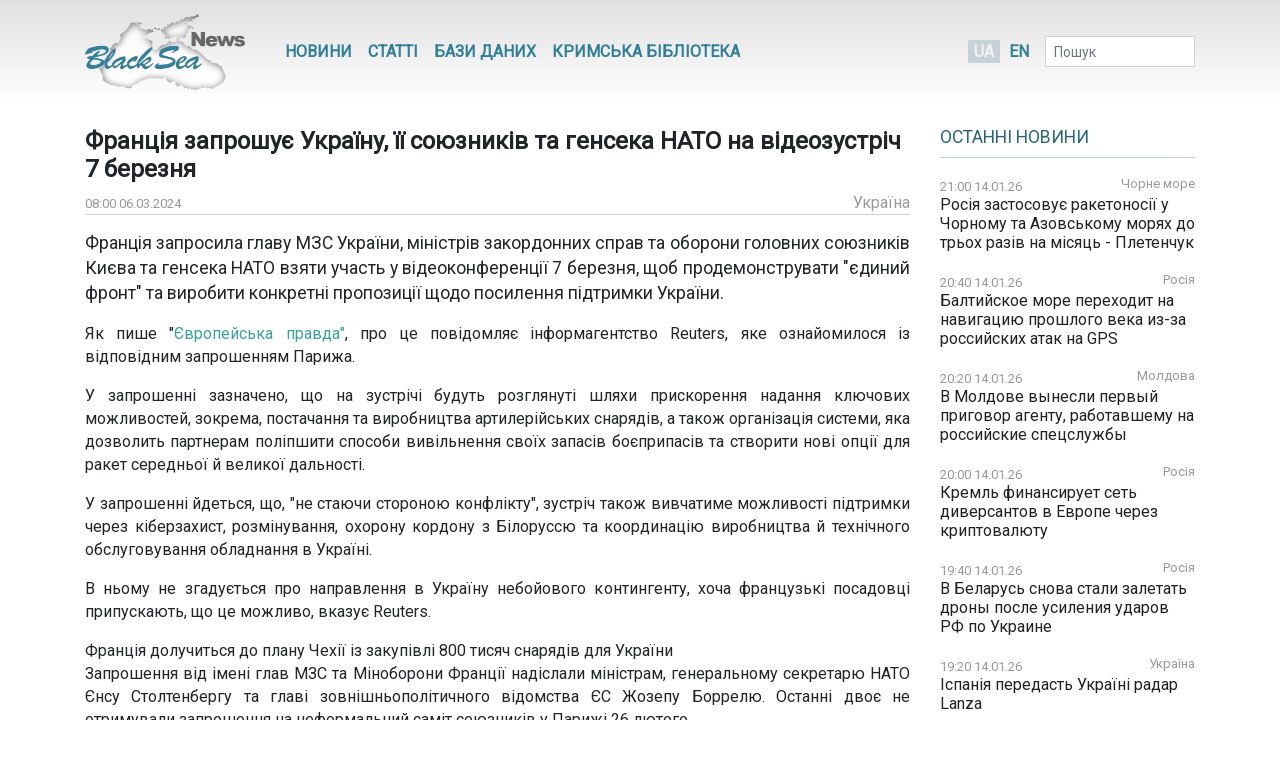

--- FILE ---
content_type: text/html; charset=UTF-8
request_url: https://www.blackseanews.net/read/214861
body_size: 9001
content:
<!DOCTYPE html>
<html lang="uk">
<head>
    <meta charset="utf-8">
    <meta name="viewport" content="width=device-width, initial-scale=1">
    <title>BlackSeaNews | Франція запрошує Україну, її союзників та генсека НАТО на відеозустріч 7 березня</title>
    <meta property="og:title" content="BlackSeaNews | Франція запрошує Україну, її союзників та генсека НАТО на відеозустріч 7 березня"/>
<meta property="og:type" content="article"/>
<meta property="og:url" content="https://www.blackseanews.net/read/214861"/>
<meta property="og:image" content="https://www.blackseanews.net/img/logo2x.png"/>


<meta property="og:site_name" content="BlackSeaNews"/>

<meta property="og:description" content="Франція запросила главу МЗС України, міністрів закордонних справ та оборони головних союзників Києва та генсека НАТО взяти участь у відеоконференції 7 березня, щоб продемонструвати &amp;quot;єдиний..."/>

<meta name="twitter:card" content="summary_large_image">
<meta name="twitter:site" content="@blackseanews">
<meta name="twitter:creator" content="@blackseanews">
<meta name="twitter:title" content="BlackSeaNews | Франція запрошує Україну, її союзників та генсека НАТО на відеозустріч 7 березня">
<meta name="twitter:description" content="Франція запросила главу МЗС України, міністрів закордонних справ та оборони головних союзників Києва та генсека НАТО взяти участь у відеоконференції 7 березня, щоб продемонструвати &amp;quot;єдиний...">
<meta name="twitter:image:src" content="https://www.blackseanews.net/img/logo2x.png">
            <link rel="amphtml" href="https://www.blackseanews.net/amp/read/214861">
        <link rel="stylesheet" type="text/css" href="/css/app.css?id=c57a1f2bbf3ca5e67776"/>
    <link rel="stylesheet" type="text/css" href="/css/vendor/ekko-lightbox.css"/>
    <link rel="stylesheet" type="text/css" href="/css/vendor/datatables.min.css"/>
    <link rel="search" type="application/opensearchdescription+xml" title="BlackSeaNews" href="/opensearch.xml">
    <script src="https://kit.fontawesome.com/b7aed4a890.js"></script>
    <script src="https://cdnjs.cloudflare.com/ajax/libs/jquery/3.4.1/jquery.min.js"
            integrity="sha256-CSXorXvZcTkaix6Yvo6HppcZGetbYMGWSFlBw8HfCJo="
            crossorigin="anonymous"></script>
    <script src="https://stackpath.bootstrapcdn.com/bootstrap/4.4.1/js/bootstrap.bundle.min.js"
            crossorigin="anonymous"
            type="text/javascript"></script>
    <link rel="icon" type="image/png" href="/favicon.png"/>
            <script async src="https://www.googletagmanager.com/gtag/js?id=G-L1NZB3SLH2"></script>
        <script>
            window.dataLayer = window.dataLayer || [];
            function gtag(){dataLayer.push(arguments);}
            gtag('js', new Date());

            gtag('config', 'G-L1NZB3SLH2');
        </script>
        <script type="application/ld+json">
        {
          "@context": "https://schema.org",
          "@type": "WebSite",
          "url": "https://www.blackseanews.net",
          "potentialAction": {
            "@type": "SearchAction",
            "target": "https://www.blackseanews.net/search?q={search_term}",
            "query-input": "required name=search_term" }
        }
    </script>
</head>
<body class="lang-uk">

<div id="fb-root"></div>
<script async defer crossorigin="anonymous"
        src="https://connect.facebook.net/uk_UA/sdk.js#xfbml=1&version=v8.0&appId=246286038786152&autoLogAppEvents=1"
        nonce="WeF8ZBg6"></script>

<b class="screen-overlay"></b>

<header>
    <div class="container">

        <nav class="header__top-menu navbar navbar-expand-lg">
            <a id="main-logo-desktop" href="https://www.blackseanews.net" class="navbar-brand">
                <img src="/img/logo.png"
                     srcset="/img/logo.png, /img/logo2x.png 2x"
                     alt="BlackSeaNews">
            </a>
            <a id="mobile-menu-trigger" class="nav-link" href="#">
                <i class="fa fa-bars fa-lg"></i>
            </a>

            <div id="main-nav" class="navbar-collapse">

                <button id="offcanvas-close" class="btn btn-lg btn-close float-right">
                    <i class="fa fa-times"></i>
                </button>

                <ul class="navbar-nav header__top-menu-items"> <li class="nav-item nav-item-desktop"> <a id="megamenu-trigger" class="nav-link" href="#"> <i class="fa fa-bars fa-lg"></i> </a> </li> <li class="nav-item nav-item-desktop"> <a class="nav-link" href="https://www.blackseanews.net/allnews">Новини</a> </li> <li class="nav-item nav-item-desktop"> <a class="nav-link" href="https://www.blackseanews.net/articles">Статті</a> </li> <li class="nav-item"> <a class="nav-link" href="https://www.blackseanews.net/articles/database"> Бази даних </a> </li> <li class="nav-item"> <a class="nav-link" href="https://www.blackseanews.net/articles/crimean-library"> Кримська Бібліотека </a> </li> <li> <div class="dropdown-menu megamenu"> <div class="row"> <div class="col-md-4 col-12"> <a class="header-link" href="https://www.blackseanews.net/allnews">Новини</a> <ul> <li> <a href="https://www.blackseanews.net/allnews/ukraine"> Україна </a> </li> <li> <a href="https://www.blackseanews.net/allnews/crimea"> Крим </a> </li> <li> <a href="https://www.blackseanews.net/allnews/turkey"> Туреччина </a> </li> <li> <a href="https://www.blackseanews.net/allnews/russia"> Росія </a> </li> <li> <a href="https://www.blackseanews.net/allnews/georgia"> Грузія </a> </li> <li> <a href="https://www.blackseanews.net/allnews/abkhazia"> Абхазія </a> </li> <li> <a href="https://www.blackseanews.net/allnews/southossetia"> Південна Осетія </a> </li> </ul> </div> <div class="col-md-4 col-12"> <ul> <li> <a href="https://www.blackseanews.net/allnews/moldova"> Молдова </a> </li> <li> <a href="https://www.blackseanews.net/allnews/nagorno-karabakh"> Нагірний Карабах </a> </li> <li> <a href="https://www.blackseanews.net/allnews/greece"> Греція </a> </li> <li> <a href="https://www.blackseanews.net/allnews/romania"> Румунія </a> </li> <li> <a href="https://www.blackseanews.net/allnews/bulgaria"> Болгарія </a> </li> <li> <a href="https://www.blackseanews.net/allnews/azerbaijan"> Азербайджан </a> </li> <li> <a href="https://www.blackseanews.net/allnews/armenia"> Вірменія </a> </li> </ul> </div> <div class="col-md-4 col-12" > <a class="header-link" href="https://www.blackseanews.net/articles">Статті</a> <ul> <li> <a href="https://www.blackseanews.net/articles/crimea_occupation"> Крим в окупації </a> </li> <li> <a href="https://www.blackseanews.net/articles/bloody-oil"> Кривава нафта </a> </li> <li> <a href="https://www.blackseanews.net/articles/navy"> Мілітаризація Чорного моря </a> </li> <li> <a href="https://www.blackseanews.net/articles/ship-freedom-monitoring"> Моніторинг свободи судноплавства </a> </li> <li> <a href="https://www.blackseanews.net/articles/sanctions"> Санкції </a> </li> <li> <a href="https://www.blackseanews.net/articles/crimea_ukraine"> Крим до окупації </a> </li> <li> <a href="https://www.blackseanews.net/articles/prewar-archive"> Довоєнний архів </a> </li> </ul> <ul class="other-menu"> <li><a href="https://www.blackseanews.net/contact">Написати до редакції</a></li> </ul> </div> </div> </div> </li> <li class="nav-item nav-item-mobile"> <a class="nav-link" href="https://www.blackseanews.net/contact">Написати до редакції</a> </li></ul>            </div>

            <a id="main-logo-mobile" href="https://www.blackseanews.net">
                <img src="/img/logom.png"
                     srcset="/img/logom.png, /img/logom2x.png 2x"
                     alt="BlackSeaNews">
            </a>

            <div class="header__lang-selector">
                                    <span class="header__lang-selector-selected">UA</span>
                    <a href="/en">EN</a>
                            </div>

            <form class="form-inline header__search d-none d-lg-inline-block" action="https://www.blackseanews.net/search">
                <div class="form-group">
                    <input type="text" class="form-control form-control-sm" placeholder="Пошук" name="q">
                    <button class="btn btn-sm" type="submit">
                        <i class="fa fa-search"></i>
                    </button>
                </div>
            </form>

        </nav>
    </div>
</header>

<main role="main" class="container">
    <div class="row">
        <div class="content-container col-lg-9">
                <div class="news-page">
        <h1>Франція запрошує Україну, її союзників та генсека НАТО на відеозустріч 7 березня</h1>
        <div class="news-info">
            <div class="news-info__date">
                <span class="date">08:00 06.03.2024</span>
            </div>
                                                    <div class="news-info__region">
                    <a href="/allnews/ukraine">Україна</a>
                </div>
                    </div>

        <div class="news-content">
            <p class="big-text">Франція запросила главу МЗС України, міністрів закордонних справ та оборони головних союзників Києва та генсека НАТО взяти участь у відеоконференції 7 березня, щоб продемонструвати &quot;єдиний фронт&quot; та виробити конкретні пропозиції щодо посилення підтримки України.</p>

<p>Як пише &quot;<a href="https://www.eurointegration.com.ua/news/2024/03/5/7181111/" target="_blank">Європейська правда&quot;</a>, про це повідомляє інформагентство Reuters, яке ознайомилося із відповідним запрошенням Парижа.</p>

<p>У запрошенні зазначено, що на зустрічі будуть розглянуті шляхи прискорення надання ключових можливостей, зокрема, постачання та виробництва артилерійських снарядів, а також організація системи, яка дозволить партнерам поліпшити способи вивільнення своїх запасів боєприпасів та створити нові опції для ракет середньої й великої дальності.</p>

<p>У запрошенні йдеться, що, &quot;не стаючи стороною конфлікту&quot;, зустріч також вивчатиме можливості підтримки через кіберзахист, розмінування, охорону кордону з Білоруссю та координацію виробництва й технічного обслуговування обладнання в Україні.</p>

<p>В ньому не згадується про направлення в Україну небойового контингенту, хоча французькі посадовці припускають, що це можливо, вказує Reuters.</p>

<p>Франція долучиться до плану Чехії із закупівлі 800 тисяч снарядів для України<br />
Запрошення від імені глав МЗС та Міноборони Франції надіслали міністрам, генеральному секретарю НАТО Єнсу Столтенбергу та главі зовнішньополітичного відомства ЄС Жозепу Боррелю. Останні двоє не отримували запрошення на неформальний саміт союзників у Парижі 26 лютого.</p>

<p>Міністр закордонних справ України Дмитро Кулеба також візьме участь у зустрічі по відеозв&#39;язку, повідомили інформагентству неназвані дипломати.</p>

<p>Ще однією темою, яку планують обговорити, буде підтримка країн, яким безпосередньо загрожує Росія, зокрема, сусідня з Україною Молдова.</p>

<p>Три дипломати повідомили Reuters, що президентка Молдови Майя Санду прибуде до Парижа в четвер для окремих переговорів з Макроном.</p>

<p>&nbsp;</p>
        </div>

                    <div class="news-tags">
                <div class="news-tags__row">
                    <div class="news-tags__theme">Теми:</div>
                    <div class="news-tags__tags">
                        <ul class="tags-list">
                                                            <li>
                                    <a href="https://www.blackseanews.net/tag/%D0%B3%D0%B5%D0%BE%D0%BF%D0%BE%D0%BB%D0%B8%D1%82%D0%B8%D0%BA%D0%B0">
                                        геополитика</a>
                                </li>
                                                    </ul>
                    </div>
                </div>
            </div>
        
        <div class="share">
            <div class="addthis_inline_share_toolbox"></div>
        </div>

                    <div class="pl row">
                <div class="col-12 col-lg-8">
                    <h3>Ще на цю тему</h3>
                    <ul class="pl__list">
                                                    <li class="pl__item">
                                <span class="date">06.01.2026</span>
                                 <a class="news-link " href="https://www.blackseanews.net/read/239320">
    &quot;Коаліція рішучих&quot; створить координаційний центр за участю США та України у Парижі
</a>
 
                            </li>
                                                    <li class="pl__item">
                                <span class="date">06.01.2026</span>
                                 <a class="news-link " href="https://www.blackseanews.net/read/239313">
    Начальники генштабів Франції, Британії та України обговорили гарантії безпеки
</a>
 
                            </li>
                                                    <li class="pl__item">
                                <span class="date">06.01.2026</span>
                                 <a class="news-link " href="https://www.blackseanews.net/read/239311">
    Стало відомо, лідери яких держав візьмуть участь у засіданні &quot;коаліції рішучих&quot; у Парижі
</a>
 
                            </li>
                                                    <li class="pl__item">
                                <span class="date">06.01.2026</span>
                                 <a class="news-link " href="https://www.blackseanews.net/read/239295">
    Західні лідери зустрінуться із Зеленським 6 січня в Парижі на зустрічі «Коаліції охочих»
</a>
 
                            </li>
                                                    <li class="pl__item">
                                <span class="date">02.01.2026</span>
                                 <a class="news-link " href="https://www.blackseanews.net/read/239204">
    Офіс Президента очолив Буданов
</a>
 
                            </li>
                                                    <li class="pl__item">
                                <span class="date">31.12.2025</span>
                                 <a class="news-link " href="https://www.blackseanews.net/read/239140">
    Зеленський: &quot;коаліція рішучих&quot; 3 січня збереться в Україні на рівні радників
</a>
 
                            </li>
                                                    <li class="pl__item">
                                <span class="date">27.12.2025</span>
                                 <a class="news-link " href="https://www.blackseanews.net/read/239031">
    Україна і Молдова домовились про альтернативні шляхи на південь Одещини після ударів РФ
</a>
 
                            </li>
                                                    <li class="pl__item">
                                <span class="date">15.12.2025</span>
                                 <a class="news-link " href="https://www.blackseanews.net/read/238567">
    Перемовини США та України у Берліні продовжаться близько 12 за Києвом
</a>
 
                            </li>
                                                    <li class="pl__item">
                                <span class="date">01.12.2025</span>
                                 <a class="news-link " href="https://www.blackseanews.net/read/238079">
    Глава МЗС Естонії: Україні було б нерозумно атакувати російські кораблі на Балтиці
</a>
 
                            </li>
                                                    <li class="pl__item">
                                <span class="date">01.12.2025</span>
                                 <a class="news-link " href="https://www.blackseanews.net/read/238062">
    Зеленський і Макрон розпочали зустріч в Єлисейському палаці
</a>
 
                            </li>
                                                    <li class="pl__item">
                                <span class="date">21.11.2025</span>
                                 <a class="news-link " href="https://www.blackseanews.net/read/237736">
    Новий міністр оборони Литви несподівано приїхав до України
</a>
 
                            </li>
                                                    <li class="pl__item">
                                <span class="date">21.11.2025</span>
                                 <a class="news-link " href="https://www.blackseanews.net/read/237727">
    Зеленський поділився деталями розмови з європейськими лідерами щодо &quot;мирного плану&quot;
</a>
 
                            </li>
                                            </ul>
                </div>
                <div class="col-12 col-lg-4">
                                            <div class="ad">
                            <ins class="adsbygoogle"
                                 style="display:block"
                                 data-ad-client="ca-pub-0640207008306514"
                                 data-ad-slot="8268652542"
                                 data-ad-format="auto"
                                 data-full-width-responsive="true"></ins>
                            <script>
                                (adsbygoogle = window.adsbygoogle || []).push({});
                            </script>
                        </div>
                                    </div>
            </div>
            </div>
        </div>
        <aside class="sidebar col-lg-3">
            <div class="latest-news"> <div class="latest-news__header"> <h3 class="line"> <a href="https://www.blackseanews.net/allnews">Останні новини</a> </h3> </div> <div class="latest-news__body"> <ul class="latest-news-list"> <li class="latest-news-list__item"> <div class="latest-news-list__item-header"> <span class="date">21:00 14.01.26</span> <a href="/allnews/blacksea">Чорне море</a> </div> <a class="news-link " href="https://www.blackseanews.net/read/239608"> Росія застосовує ракетоносії у Чорному та Азовському морях до трьох разів на місяць - Плетенчук</a> </li> <li class="latest-news-list__item"> <div class="latest-news-list__item-header"> <span class="date">20:40 14.01.26</span> <a href="/allnews/russia">Росія</a> </div> <a class="news-link " href="https://www.blackseanews.net/read/239607"> Балтийское море переходит на навигацию прошлого века из-за российских атак на GPS</a> </li> <li class="latest-news-list__item"> <div class="latest-news-list__item-header"> <span class="date">20:20 14.01.26</span> <a href="/allnews/moldova">Молдова</a> </div> <a class="news-link " href="https://www.blackseanews.net/read/239605"> В Молдове вынесли первый приговор агенту, работавшему на российские спецслужбы</a> </li> <li class="latest-news-list__item"> <div class="latest-news-list__item-header"> <span class="date">20:00 14.01.26</span> <a href="/allnews/russia">Росія</a> </div> <a class="news-link " href="https://www.blackseanews.net/read/239604"> Кремль финансирует сеть диверсантов в Европе через криптовалюту</a> </li> <li class="latest-news-list__item"> <div class="latest-news-list__item-header"> <span class="date">19:40 14.01.26</span> <a href="/allnews/russia">Росія</a> </div> <a class="news-link " href="https://www.blackseanews.net/read/239603"> В Беларусь снова стали залетать дроны после усиления ударов РФ по Украине</a> </li> <li class="latest-news-list__item"> <div class="latest-news-list__item-header"> <span class="date">19:20 14.01.26</span> <a href="/allnews/ukraine">Україна</a> </div> <a class="news-link " href="https://www.blackseanews.net/read/239602"> Іспанія передасть Україні радар Lanza</a> </li> <li class="latest-news-list__item"> <div class="latest-news-list__item-header"> <span class="date">19:00 14.01.26</span> <a href="/allnews/ukraine">Україна</a> </div> <a class="news-link " href="https://www.blackseanews.net/read/239601"> Єврокомісія оприлюднила план з надання Україні 90 млрд євро у 2026-27: дві третини підуть на ЗСУ</a> </li> <li class="latest-news-list__item"> <div class="latest-news-list__item-header"> <span class="date">19:00 14.01.26</span> <a href="/allnews/greece">Греція</a> </div> <a class="news-link " href="https://www.blackseanews.net/read/239558"> В Греції фермери відмовились від зустрічі з прем’єром і поновили блокаду на кордонах</a> </li> <li class="latest-news-list__item"> <div class="latest-news-list__item-header"> <span class="date">18:40 14.01.26</span> <a href="/allnews/russia">Росія</a> </div> <a class="news-link " href="https://www.blackseanews.net/read/239599"> Генсек НАТО назвав три країни, які підживлюють агресію Путіна</a> </li> <div class="ad"> <ins class="adsbygoogle" style="display:inline-block;width:210px;height:210px" data-ad-client="ca-pub-0640207008306514" data-ad-slot="1322108422"></ins> <script> (adsbygoogle = window.adsbygoogle || []).push({}); </script> </div> <li class="latest-news-list__item"> <div class="latest-news-list__item-header"> <span class="date">18:20 14.01.26</span> <a href="/allnews/russia">Росія</a> </div> <a class="news-link " href="https://www.blackseanews.net/read/239600"> Фон дер Ляєн: ЄС не відмовився від ідеї передачі заморожених активів РФ Україні</a> </li> <li class="latest-news-list__item"> <div class="latest-news-list__item-header"> <span class="date">18:00 14.01.26</span> <a href="/allnews/ukraine">Україна</a> </div> <a class="news-link " href="https://www.blackseanews.net/read/239598"> Рада продовжила воєнний стан і мобілізацію до 3 травня</a> </li> <li class="latest-news-list__item"> <div class="latest-news-list__item-header"> <span class="date">17:40 14.01.26</span> <a href="/allnews/ukraine">Україна</a> </div> <a class="news-link " href="https://www.blackseanews.net/read/239597"> На Вінниччині уздовж кордону з Придністров’ям встановлюють мінні загородження</a> </li> <li class="latest-news-list__item"> <div class="latest-news-list__item-header"> <span class="date">17:20 14.01.26</span> <a href="/allnews/russia">Росія</a> </div> <a class="news-link " href="https://www.blackseanews.net/read/239596"> Служба внешней разведки России наладила поставки чешского пива в обход санкций</a> </li> <li class="latest-news-list__item"> <div class="latest-news-list__item-header"> <span class="date">17:00 14.01.26</span> <a href="/allnews/crimea">Крим</a> </div> <a class="news-link " href="https://www.blackseanews.net/read/239595"> В Украине задержали директора школы из Ялты, которую подозревают в коллаборационной деятельности – Прокуратура АРК</a> </li> <li class="latest-news-list__item"> <div class="latest-news-list__item-header"> <span class="date">16:40 14.01.26</span> <a href="/allnews/transnistria">Придністров&#039;я</a> </div> <a class="news-link " href="https://www.blackseanews.net/read/239594"> У Молдові кажуть, що Тирасполь має прийняти план реінтеграції, якщо хоче підтримки</a> </li> <li class="latest-news-list__item"> <div class="latest-news-list__item-header"> <span class="date">16:20 14.01.26</span> <a href="/allnews/greece">Греція</a> </div> <a class="news-link " href="https://www.blackseanews.net/read/239593"> В Греції назвали причину масштабних перебоїв у повітряному русі</a> </li> <li class="latest-news-list__item"> <div class="latest-news-list__item-header"> <span class="date">16:06 14.01.26</span> <a href="/allnews/ukraine">Україна</a> </div> <a class="news-link news-link--top " href="https://www.blackseanews.net/read/239606"> Оперативна інформація станом на 16:00 14.01.2026 щодо російського вторгнення</a> </li> <div class="ad"> <ins class="adsbygoogle" style="display:inline-block;width:210px;height:210px" data-ad-client="ca-pub-0640207008306514" data-ad-slot="1322108422"></ins> <script> (adsbygoogle = window.adsbygoogle || []).push({}); </script> </div> <li class="latest-news-list__item"> <div class="latest-news-list__item-header"> <span class="date">16:00 14.01.26</span> <a href="/allnews/bulgaria">Болгарія</a> </div> <a class="news-link " href="https://www.blackseanews.net/read/239592"> Болгарія стала ще на крок ближчою до дострокових парламентських виборів</a> </li> <li class="latest-news-list__item"> <div class="latest-news-list__item-header"> <span class="date">15:40 14.01.26</span> <a href="/allnews/russia">Росія</a> </div> <a class="news-link " href="https://www.blackseanews.net/read/239591"> Швейцария ввела санкции против «теневого флота» РФ: в списке — компании из ОАЭ и Вьетнама</a> </li> <li class="latest-news-list__item"> <div class="latest-news-list__item-header"> <span class="date">15:20 14.01.26</span> <a href="/allnews/russia">Росія</a> </div> <a class="news-link " href="https://www.blackseanews.net/read/239590"> Times: Британія може вилучати нафту з &quot;тіньового флоту&quot; РФ для фінансування України</a> </li> <li class="latest-news-list__item"> <div class="latest-news-list__item-header"> <span class="date">15:00 14.01.26</span> <a href="/allnews/russia">Росія</a> </div> <a class="news-link " href="https://www.blackseanews.net/read/239589"> Bloomberg: Віткофф і Кушнер готують новий візит до Путіна</a> </li> <li class="latest-news-list__item"> <div class="latest-news-list__item-header"> <span class="date">14:40 14.01.26</span> <a href="/allnews/russia">Росія</a> </div> <a class="news-link " href="https://www.blackseanews.net/read/239588"> Росіяни почали оснащувати безпілотники Молнія-2 терміналами Starlink - ISW</a> </li> <li class="latest-news-list__item"> <div class="latest-news-list__item-header"> <span class="date">14:20 14.01.26</span> <a href="/allnews/azerbaijan">Азербайджан</a> </div> <a class="news-link " href="https://www.blackseanews.net/read/239587"> Азербайджанська залізниця відкидає вплив подій в Ірані на залізничні перевезення</a> </li> <li class="latest-news-list__item"> <div class="latest-news-list__item-header"> <span class="date">14:00 14.01.26</span> <a href="/allnews/russia">Росія</a> </div> <a class="news-link " href="https://www.blackseanews.net/read/239586"> Страхування для танкерів з нафтою РФ у Чорному морі зросло на 200%</a> </li> <li class="latest-news-list__item"> <div class="latest-news-list__item-header"> <span class="date">13:40 14.01.26</span> <a href="/allnews/georgia">Грузія</a> </div> <a class="news-link " href="https://www.blackseanews.net/read/239585"> Зимний турпоток из РФ в Грузию вырос на 36%</a> </li> </ul> </div> <div class="latest-news__footer"> <a href="https://www.blackseanews.net/allnews">Усі новини</a> </div></div>
<div class="likebox">
    <div class="fb-page"
         data-href="https://www.facebook.com/BlackSeaNews/"
         data-tabs="" data-width="" data-height="" data-small-header="false" data-adapt-container-width="true"
         data-hide-cover="false" data-show-facepile="false">
        <blockquote cite="https://www.facebook.com/BlackSeaNews/" class="fb-xfbml-parse-ignore">
            <a href="https://www.facebook.com/BlackSeaNews/">BlackSeaNews</a>
        </blockquote>
    </div>
</div>


<div id="SinoptikInformer" style="width:255px; margin-top: 32px;" class="SinoptikInformer type1">
    <div class="siHeader">
        <div class="siLh">
            <div class="siMh">
                <a onmousedown="siClickCount();" class="siLogo" href="https://ua.sinoptik.ua/" target="_blank"
                   rel="nofollow" title="Погода"></a>
                Погода <span id="siHeader"></span></div>
        </div>
    </div>
    <div class="siBody">
        <a onmousedown="siClickCount();" href="https://ua.sinoptik.ua/погода-київ" title="Погода у Києві"
           target="_blank">
            <div class="siCity">
                <div class="siCityName"><span>Київ</span></div>
                <div id="siCont0" class="siBodyContent">
                    <div class="siLeft">
                        <div class="siTerm"></div>
                        <div class="siT" id="siT0"></div>
                        <div id="weatherIco0"></div>
                    </div>
                    <div class="siInf"><p>вологість: <span id="vl0"></span></p>
                        <p>тиск: <span id="dav0"></span></p>
                        <p>вітер: <span id="wind0"></span></p></div>
                </div>
            </div>
        </a>
        <a onmousedown="siClickCount();" href="https://ua.sinoptik.ua/погода-сімферополь" title="Погода у Сімферополі"
           target="_blank">
            <div class="siCity">
                <div class="siCityName"><span>Сімферополь</span></div>
                <div id="siCont1" class="siBodyContent">
                    <div class="siLeft">
                        <div class="siTerm"></div>
                        <div class="siT" id="siT1"></div>
                        <div id="weatherIco1"></div>
                    </div>
                    <div class="siInf"><p>вологість: <span id="vl1"></span></p>
                        <p>тиск: <span id="dav1"></span></p>
                        <p>вітер: <span id="wind1"></span></p></div>
                </div>
            </div>
        </a>
        <div class="siLinks">Погода на 10 днів від
            <a href="https://ua.sinoptik.ua/10-днів" title="Погода на 10 днів" target="_blank"
               onmousedown="siClickCount();"> sinoptik.ua
            </a>
        </div>
    </div>
    <div class="siFooter">
        <div class="siLf">
            <div class="siMf"></div>
        </div>
    </div>
</div>
<script type="text/javascript" charset="UTF-8"
        src="//sinoptik.ua/informers_js.php?title=4&amp;wind=3&amp;cities=303010783,303024302&amp;lang=ua"></script>


    <div class="ad">
        <ins class="adsbygoogle"
             style="display:inline-block;width:210px;height:210px"
             data-ad-client="ca-pub-0640207008306514"
             data-ad-slot="1322108422"></ins>
        <script>
            (adsbygoogle = window.adsbygoogle || []).push({});
        </script>
    </div>
        </aside>
    </div>
</main>

<footer>
    <div class="container">
    <div class="row">
        <a class="logo" href="https://www.blackseanews.net">
                            <img class="logo-img"
                     src="/img/logo.png"
                     srcset="/img/logo.png, /img/logo2x.png 2x"
                     alt="BlackSeaNews">
                    </a>
        <div class="footer-content">
            <ul class="menu">
                                    <li>
                        <a href="https://www.blackseanews.net/allnews">Новини</a>
                    </li>
                                <li>
                    <a href="https://www.blackseanews.net/articles">Статті</a>
                </li>
                <li>
                    <a href="https://www.blackseanews.net/articles/database">
                        Бази даних                    </a>
                </li>
                <li>
                    <a href="https://www.blackseanews.net/articles/crimean-library">
                        Кримська Бібліотека                    </a>
                </li>
                <li>
                    <a href="https://www.blackseanews.net/contact">Контакти</a>
                </li>
            </ul>
            <div class="disclaimer">
                &copy; 2026
                <a class="mr-3" href="https://www.blackseanews.net">
                    Чорноморські новини                </a>
                Використання матеріалів порталу дозволяється за умови посилання (для інтернет-видань – прямого відкритого для пошукових систем гіперпосилання) на <a href="https://www.blackseanews.net">BlackSeaNews.net</a>.                Републікація фотографій можлива тільки за умови посилання на джерело та автора фото.            </div>
        </div>
    </div>
    <div class="eed row">
                            <img class="eed-logo"
                 src="/img/eedua.jpg"
                 srcset="/img/eedua.jpg, /img/eedua2x.jpg 2x"
                 alt="EED">
                <div class="disclaimer">
            Цей сайт створений за підтримки Європейського Фонду за Демократію (EED). Зміст сайту не обов'язково відображає думку EED і є предметом виключної відповідальності авторів.        </div>
    </div>
</div>
</footer>

<script src="/js/vendor/ekko-lightbox.min.js"></script>
<script src="/js/app.js?id=45f42ac5621294a2e97f"></script>
<script async src="https://pagead2.googlesyndication.com/pagead/js/adsbygoogle.js"></script>
<script type="text/javascript" src="//s7.addthis.com/js/300/addthis_widget.js#pubid=blackseanews"></script>

<script defer src="https://static.cloudflareinsights.com/beacon.min.js/vcd15cbe7772f49c399c6a5babf22c1241717689176015" integrity="sha512-ZpsOmlRQV6y907TI0dKBHq9Md29nnaEIPlkf84rnaERnq6zvWvPUqr2ft8M1aS28oN72PdrCzSjY4U6VaAw1EQ==" data-cf-beacon='{"version":"2024.11.0","token":"b339d8479cef4ebb8ccecbceb40d6363","r":1,"server_timing":{"name":{"cfCacheStatus":true,"cfEdge":true,"cfExtPri":true,"cfL4":true,"cfOrigin":true,"cfSpeedBrain":true},"location_startswith":null}}' crossorigin="anonymous"></script>
</body>
</html>


--- FILE ---
content_type: text/html; charset=utf-8
request_url: https://www.google.com/recaptcha/api2/aframe
body_size: 258
content:
<!DOCTYPE HTML><html><head><meta http-equiv="content-type" content="text/html; charset=UTF-8"></head><body><script nonce="OnRhj99IMsHcJdRj19YMEg">/** Anti-fraud and anti-abuse applications only. See google.com/recaptcha */ try{var clients={'sodar':'https://pagead2.googlesyndication.com/pagead/sodar?'};window.addEventListener("message",function(a){try{if(a.source===window.parent){var b=JSON.parse(a.data);var c=clients[b['id']];if(c){var d=document.createElement('img');d.src=c+b['params']+'&rc='+(localStorage.getItem("rc::a")?sessionStorage.getItem("rc::b"):"");window.document.body.appendChild(d);sessionStorage.setItem("rc::e",parseInt(sessionStorage.getItem("rc::e")||0)+1);localStorage.setItem("rc::h",'1768418162386');}}}catch(b){}});window.parent.postMessage("_grecaptcha_ready", "*");}catch(b){}</script></body></html>